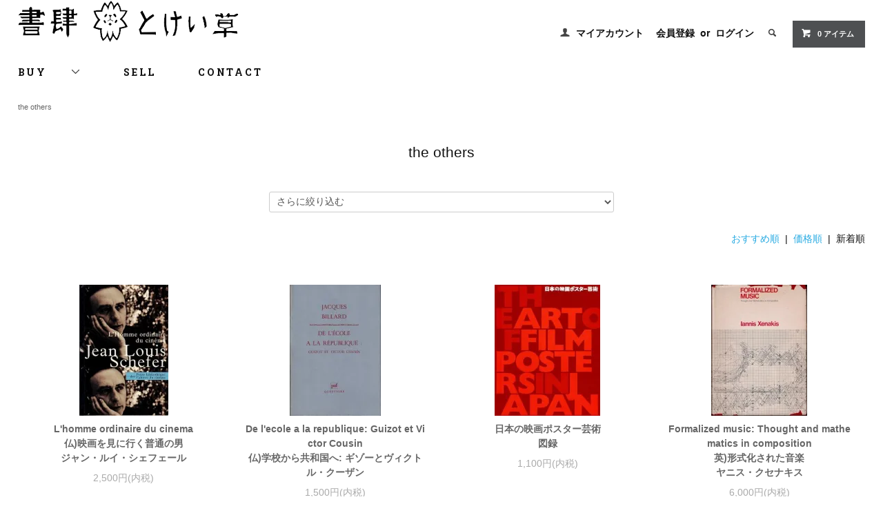

--- FILE ---
content_type: text/html; charset=EUC-JP
request_url: https://syoshi-tokeisou.com/?mode=cate&cbid=2234731&csid=0&sort=n
body_size: 11082
content:
<!DOCTYPE html PUBLIC "-//W3C//DTD XHTML 1.0 Transitional//EN" "http://www.w3.org/TR/xhtml1/DTD/xhtml1-transitional.dtd">
<html xmlns:og="http://ogp.me/ns#" xmlns:fb="http://www.facebook.com/2008/fbml" xmlns:mixi="http://mixi-platform.com/ns#" xmlns="http://www.w3.org/1999/xhtml" xml:lang="ja" lang="ja" dir="ltr">
<head>
<meta http-equiv="content-type" content="text/html; charset=euc-jp" />
<meta http-equiv="X-UA-Compatible" content="IE=edge,chrome=1" />
<title>the others - 古書古本買取販売 書肆 とけい草｜思想・哲学書 美術書 アートブック 写真集 デザイン 建築 文学 etc. ｜東京の古書店・古本屋</title>
<meta name="Keywords" content="the others,古書 買取 東京,書肆 とけい草,時計草,東京,古書,古本,古本買取,古書買取,古書販売,古本販売,古書買取東京,東京の古書店思想・哲学,美術・アート,文学,舞踏・演劇・戯曲,写真,デザイン,建築,絵本,サブカル,漫画,杉並区,西荻,善福寺,練馬区,東京,神奈川,千葉,埼玉,古本屋,古書店,とけいそう,トケイソウ, 現代思想,哲学,美術,思想,哲学書,美術書,アートブック,美術展,展覧会図録,カタログレゾネ,写真集,デザイン書,建築書,文学,詩集,神奈川,埼玉,千葉,都内,関東,無料,出張買取,郵送買取,宅配買取,蔵書整理" />
<meta name="Description" content="" />
<meta name="Author" content="秋山　和毅" />
<meta name="Copyright" content="Copyright 2016‐syoshi-tokeisou&#039;書肆とけい草&#039; . All rights reserved. " />
<meta http-equiv="content-style-type" content="text/css" />
<meta http-equiv="content-script-type" content="text/javascript" />
<link rel="stylesheet" href="https://syoshi-tokeisou.com/css/framework/colormekit.css" type="text/css" />
<link rel="stylesheet" href="https://syoshi-tokeisou.com/css/framework/colormekit-responsive.css" type="text/css" />
<link rel="stylesheet" href="https://img07.shop-pro.jp/PA01376/420/css/2/index.css?cmsp_timestamp=20190206192641" type="text/css" />

<link rel="alternate" type="application/rss+xml" title="rss" href="https://syoshi-tokeisou.com/?mode=rss" />
<link rel="shortcut icon" href="https://img07.shop-pro.jp/PA01376/420/favicon.ico?cmsp_timestamp=20260131215158" />
<script type="text/javascript" src="//ajax.googleapis.com/ajax/libs/jquery/1.11.0/jquery.min.js" ></script>
<meta property="og:title" content="the others - 古書古本買取販売 書肆 とけい草｜思想・哲学書 美術書 アートブック 写真集 デザイン 建築 文学 etc. ｜東京の古書店・古本屋" />
<meta property="og:description" content="" />
<meta property="og:url" content="https://syoshi-tokeisou.com?mode=cate&cbid=2234731&csid=0&sort=n" />
<meta property="og:site_name" content="古書古本買取販売 書肆 とけい草｜思想・哲学書 美術書 アートブック 写真集 デザイン 建築 文学 etc. ｜東京の古書店・古本屋" />
<meta property="og:image" content=""/>
<script>
  (function(i,s,o,g,r,a,m){i['GoogleAnalyticsObject']=r;i[r]=i[r]||function(){
  (i[r].q=i[r].q||[]).push(arguments)},i[r].l=1*new Date();a=s.createElement(o),
  m=s.getElementsByTagName(o)[0];a.async=1;a.src=g;m.parentNode.insertBefore(a,m)
  })(window,document,'script','https://www.google-analytics.com/analytics.js','ga');

  ga('create', 'UA-89158724-1', 'auto');
  ga('send', 'pageview');

</script>
<script>
  var Colorme = {"page":"product_list","shop":{"account_id":"PA01376420","title":"\u53e4\u66f8\u53e4\u672c\u8cb7\u53d6\u8ca9\u58f2 \u66f8\u8086 \u3068\u3051\u3044\u8349\uff5c\u601d\u60f3\u30fb\u54f2\u5b66\u66f8 \u7f8e\u8853\u66f8 \u30a2\u30fc\u30c8\u30d6\u30c3\u30af \u5199\u771f\u96c6 \u30c7\u30b6\u30a4\u30f3 \u5efa\u7bc9 \u6587\u5b66 etc. \uff5c\u6771\u4eac\u306e\u53e4\u66f8\u5e97\u30fb\u53e4\u672c\u5c4b"},"basket":{"total_price":0,"items":[]},"customer":{"id":null}};

  (function() {
    function insertScriptTags() {
      var scriptTagDetails = [];
      var entry = document.getElementsByTagName('script')[0];

      scriptTagDetails.forEach(function(tagDetail) {
        var script = document.createElement('script');

        script.type = 'text/javascript';
        script.src = tagDetail.src;
        script.async = true;

        if( tagDetail.integrity ) {
          script.integrity = tagDetail.integrity;
          script.setAttribute('crossorigin', 'anonymous');
        }

        entry.parentNode.insertBefore(script, entry);
      })
    }

    window.addEventListener('load', insertScriptTags, false);
  })();
</script>
<script async src="https://zen.one/analytics.js"></script>
</head>
<body>
<meta name="colorme-acc-payload" content="?st=1&pt=10028&ut=2234731,0&at=PA01376420&v=20260201114750&re=&cn=cafd37d82c33f90ae4a30a0b3bc1b0f3" width="1" height="1" alt="" /><script>!function(){"use strict";Array.prototype.slice.call(document.getElementsByTagName("script")).filter((function(t){return t.src&&t.src.match(new RegExp("dist/acc-track.js$"))})).forEach((function(t){return document.body.removeChild(t)})),function t(c){var r=arguments.length>1&&void 0!==arguments[1]?arguments[1]:0;if(!(r>=c.length)){var e=document.createElement("script");e.onerror=function(){return t(c,r+1)},e.src="https://"+c[r]+"/dist/acc-track.js?rev=3",document.body.appendChild(e)}}(["acclog001.shop-pro.jp","acclog002.shop-pro.jp"])}();</script><link href="https://fonts.googleapis.com/css?family=Roboto+Slab:400,700" rel="stylesheet" type="text/css">
  <link href="https://img.shop-pro.jp/tmpl_js/78/bxslider/jquery.bxslider.css" rel="stylesheet" type="text/css">
  <script src="https://img.shop-pro.jp/tmpl_js/78/bxslider/jquery.bxslider.min.js"></script>
<script src="https://img.shop-pro.jp/tmpl_js/78/jquery.tile.js"></script>
<script src="https://img.shop-pro.jp/tmpl_js/78/masonry.pkgd.min.js"></script>
<script src="https://img.shop-pro.jp/tmpl_js/78/smoothscroll.js"></script>
<script src="https://img.shop-pro.jp/tmpl_js/78/jquery.ah-placeholder.js"></script>
<script src="https://img.shop-pro.jp/tmpl_js/78/utility_index.js"></script>

<!--[if lte IE 8]>
<div id="wrapper" class="ie8 page--product_list">
<![endif]-->

<div id="wrapper" class="page--product_list">

  <div id="header" class="header__section container">
    <div class="clearfix">
      <h1 class="header__logo header__logo-img">
        <a href="./"><img src="https://img07.shop-pro.jp/PA01376/420/PA01376420.png?cmsp_timestamp=20260131215158" alt="古書古本買取販売 書肆 とけい草｜思想・哲学書 美術書 アートブック 写真集 デザイン 建築 文学 etc. ｜東京の古書店・古本屋" /></a>
      </h1>
      
      <ul class="header-nav hidden-phone">
        
        <li class="header-nav__unit">
          <i class="icon-b icon-user"></i>
          <a href="https://syoshi-tokeisou.com/?mode=myaccount" class="header-nav__txt">マイアカウント</a>
        </li>
                              <li class="header-nav__unit">
                              <a href="https://syoshi-tokeisou.com/customer/signup/new" class="header-nav__txt">会員登録</a>
                &nbsp;or&nbsp;
                            <a href="https://syoshi-tokeisou.com/?mode=login&shop_back_url=https%3A%2F%2Fsyoshi-tokeisou.com%2F" class="header-nav__txt">ログイン</a>
            </li>
                          
        
        <li class="header-nav__unit">
          <i class="icon-b icon-search header__search-switch" data-visible-switch="search-form"></i>
          <form action="https://syoshi-tokeisou.com/" method="GET" class="header__search-form" data-visible-target="search-form">
            <input type="hidden" name="mode" value="srh" /><input type="hidden" name="sort" value="n" />
            <input type="text" name="keyword" placeholder="商品を検索" class="header__search-form__input" data-search-input="search-form__input" />
          </form>
        </li>
        
        
        <li class="header-nav__unit">
          <a href="https://syoshi-tokeisou.com/cart/proxy/basket?shop_id=PA01376420&shop_domain=syoshi-tokeisou.com" class="btn txt--sm header-nav__btn btn-secondary">
            <i class="icon-w icon-cart"></i>0 アイテム
          </a>
        </li>
        
      </ul>
      
      
            
    </div>
    
    <ul class="global-nav-phone visible-phone">
      <li>
        <a href="javascript:TabBlockToggle('global-nav');">
          <i class="icon-lg-b icon-list"></i>
        </a>
      </li>
      <li>
        <a href="javascript:TabBlockToggle('global-nav__search-form');">
          <i class="icon-lg-b icon-search"></i>
        </a>
      </li>
      <li>
        <a href="javascript:TabBlockToggle('global-nav__user-nav');">
          <i class="icon-lg-b icon-user"></i>
        </a>
      </li>
      <li>
        <a href="https://syoshi-tokeisou.com/cart/proxy/basket?shop_id=PA01376420&shop_domain=syoshi-tokeisou.com">
          <i class="icon-lg-b icon-cart"></i>
        </a>
      </li>
    </ul>
    
    <div>
      <ul class="global-nav clearfix global-nav__pulldown-nav" data-visible-target="global-nav" data-block="tab-content">
        <li class="global-nav__unit global-nav__pulldown">
          <a href="javascript:PulldownToggle('global-nav__product-nav');" class="global-nav__unit__txt">
            BUY　　<i class="icon-b icon-chevron_thin_down hidden-phone"></i>
          </a>
          
          <div class="visible-phone">
            <ul class="header__pulldown-nav__list">
              
                              <li>
                  <a href="https://syoshi-tokeisou.com/?mode=cate&cbid=2228484&csid=0&sort=n">
                    思想・哲学
                  </a>
                </li>
                              <li>
                  <a href="https://syoshi-tokeisou.com/?mode=cate&cbid=2228595&csid=0&sort=n">
                    美術・アート
                  </a>
                </li>
                              <li>
                  <a href="https://syoshi-tokeisou.com/?mode=cate&cbid=2228597&csid=0&sort=n">
                    文学・文芸
                  </a>
                </li>
                              <li>
                  <a href="https://syoshi-tokeisou.com/?mode=cate&cbid=2234731&csid=0&sort=n">
                    the others
                  </a>
                </li>
                              <li>
                  <a href="https://syoshi-tokeisou.com/?mode=cate&cbid=2240434&csid=0&sort=n">
                    Low price
                  </a>
                </li>
                            
              
                              <li>
                  <a href="https://syoshi-tokeisou.com/?mode=grp&gid=3153969&sort=n">
                    2026年2月の新入荷
                  </a>
                </li>
                              <li>
                  <a href="https://syoshi-tokeisou.com/?mode=grp&gid=3147476&sort=n">
                    2026年1月の新入荷
                  </a>
                </li>
                              <li>
                  <a href="https://syoshi-tokeisou.com/?mode=grp&gid=1973060&sort=n">
                    美術展・展覧会図録
                  </a>
                </li>
                              <li>
                  <a href="https://syoshi-tokeisou.com/?mode=grp&gid=2466799&sort=n">
                    ロシア・アヴァンギャルド
                  </a>
                </li>
                              <li>
                  <a href="https://syoshi-tokeisou.com/?mode=grp&gid=1635312&sort=n">
                    ダダ／シュルレアリスム
                  </a>
                </li>
                              <li>
                  <a href="https://syoshi-tokeisou.com/?mode=grp&gid=1594632&sort=n">
                    舞踏・Butoh
                  </a>
                </li>
                              <li>
                  <a href="https://syoshi-tokeisou.com/?mode=grp&gid=2354926&sort=n">
                    Bruce Weber ブルース・ウェーバー
                  </a>
                </li>
                              <li>
                  <a href="https://syoshi-tokeisou.com/?mode=grp&gid=2329873&sort=n">
                    日本の現代アート
                  </a>
                </li>
                              <li>
                  <a href="https://syoshi-tokeisou.com/?mode=grp&gid=2395966&sort=n">
                    演劇・戯曲
                  </a>
                </li>
                              <li>
                  <a href="https://syoshi-tokeisou.com/?mode=grp&gid=2239812&sort=n">
                    全集・セット
                  </a>
                </li>
                              <li>
                  <a href="https://syoshi-tokeisou.com/?mode=grp&gid=2995505&sort=n">
                    プレイヤード叢書
                  </a>
                </li>
                              <li>
                  <a href="https://syoshi-tokeisou.com/?mode=grp&gid=2273687&sort=n">
                    洋書・原書
                  </a>
                </li>
                          </ul>
          </div>
          
        </li>
        <li class="global-nav__unit">
					<a href="http://syoshi-tokeisou.com/?mode=f1" class="global-nav__unit__txt"> 　　SELL　　</a>
        </li>
                <li class="global-nav__unit">
          <a href="https://syoshi-tokeisou.shop-pro.jp/customer/inquiries/new" class="global-nav__unit__txt">CONTACT</a>
        </li>
      </ul>
      <div class="global-nav__pulldown-nav" data-visible-target="global-nav__search-form" data-block="tab-content">
        <form action="https://syoshi-tokeisou.com/" method="GET" class="header__search-form--phone">
          <input type="hidden" name="mode" value="srh" /><input type="hidden" name="sort" value="n" />
          <input type="text" name="keyword" placeholder="商品を検索" />
          <button class="btn">検索</button>
        </form>
      </div>
      <div class="global-nav__pulldown-nav" data-visible-target="global-nav__user-nav" data-block="tab-content">
        <ul class="header__pulldown-nav__list">
          <li><a href="https://syoshi-tokeisou.com/?mode=myaccount">マイアカウント</a></li>
                                                    <li><a href="https://syoshi-tokeisou.com/customer/signup/new">会員登録</a></li>
                            <li><a href="https://syoshi-tokeisou.com/?mode=login&shop_back_url=https%3A%2F%2Fsyoshi-tokeisou.com%2F">ログイン</a></li>
                              </ul>
      </div>
    </div>
    <div class="global-nav__pulldown-nav row hidden-phone" data-visible-target="global-nav__product-nav" data-block="tab-content">
      
                                                        <ul class="row header__pulldown-nav__list col col-sm-12">
                    <li>
              <a href="https://syoshi-tokeisou.com/?mode=cate&cbid=2228484&csid=0&sort=n">
                思想・哲学
              </a>
            </li>
                                          <li>
              <a href="https://syoshi-tokeisou.com/?mode=cate&cbid=2228595&csid=0&sort=n">
                美術・アート
              </a>
            </li>
                                          <li>
              <a href="https://syoshi-tokeisou.com/?mode=cate&cbid=2228597&csid=0&sort=n">
                文学・文芸
              </a>
            </li>
                                          <li>
              <a href="https://syoshi-tokeisou.com/?mode=cate&cbid=2234731&csid=0&sort=n">
                the others
              </a>
            </li>
                                          <li>
              <a href="https://syoshi-tokeisou.com/?mode=cate&cbid=2240434&csid=0&sort=n">
                Low price
              </a>
            </li>
                          </ul>
                    
      
                                    
                    <ul class="row header__pulldown-nav__list col col-sm-12">
                    <li>
              <a href="https://syoshi-tokeisou.com/?mode=grp&gid=3153969&sort=n">
                2026年2月の新入荷
              </a>
            </li>
                                          <li>
              <a href="https://syoshi-tokeisou.com/?mode=grp&gid=3147476&sort=n">
                2026年1月の新入荷
              </a>
            </li>
                                          <li>
              <a href="https://syoshi-tokeisou.com/?mode=grp&gid=1973060&sort=n">
                美術展・展覧会図録
              </a>
            </li>
                                          <li>
              <a href="https://syoshi-tokeisou.com/?mode=grp&gid=2466799&sort=n">
                ロシア・アヴァンギャルド
              </a>
            </li>
                                          <li>
              <a href="https://syoshi-tokeisou.com/?mode=grp&gid=1635312&sort=n">
                ダダ／シュルレアリスム
              </a>
            </li>
                                          <li>
              <a href="https://syoshi-tokeisou.com/?mode=grp&gid=1594632&sort=n">
                舞踏・Butoh
              </a>
            </li>
                  </ul>
          <ul class="row header__pulldown-nav__list col col-sm-12">
                                          <li>
              <a href="https://syoshi-tokeisou.com/?mode=grp&gid=2354926&sort=n">
                Bruce Weber ブルース・ウェーバー
              </a>
            </li>
                                          <li>
              <a href="https://syoshi-tokeisou.com/?mode=grp&gid=2329873&sort=n">
                日本の現代アート
              </a>
            </li>
                                          <li>
              <a href="https://syoshi-tokeisou.com/?mode=grp&gid=2395966&sort=n">
                演劇・戯曲
              </a>
            </li>
                                          <li>
              <a href="https://syoshi-tokeisou.com/?mode=grp&gid=2239812&sort=n">
                全集・セット
              </a>
            </li>
                                          <li>
              <a href="https://syoshi-tokeisou.com/?mode=grp&gid=2995505&sort=n">
                プレイヤード叢書
              </a>
            </li>
                                          <li>
              <a href="https://syoshi-tokeisou.com/?mode=grp&gid=2273687&sort=n">
                洋書・原書
              </a>
            </li>
                          </ul>
                    
    </div>
  </div>
      <div class="container">
  
  <div class="topicpath-nav">
    <ul>
                        <li><a href="?mode=cate&cbid=2234731&csid=0&sort=n">the others</a></li>
                          </ul>
  </div>
  

  <h2 class="section__title-h2">
          the others
      </h2>

  
    

  
    

  
    

  
      <select class="select--sub-layer" data-select="sub-layer">
      <option value="">さらに絞り込む</option>
              <option value="?mode=cate&cbid=2234731&csid=1&sort=n">映画</option>
              <option value="?mode=cate&cbid=2234731&csid=2&sort=n">音楽</option>
              <option value="?mode=cate&cbid=2234731&csid=13&sort=n">演劇・戯曲</option>
              <option value="?mode=cate&cbid=2234731&csid=3&sort=n">サブカル・カルチャー・芸能</option>
              <option value="?mode=cate&cbid=2234731&csid=6&sort=n">仏教・神道・儒教・ヒンドゥー教・易学</option>
              <option value="?mode=cate&cbid=2234731&csid=11&sort=n">民俗学・人類学・考古学</option>
              <option value="?mode=cate&cbid=2234731&csid=10&sort=n">歴史学・西洋史・世界史・日本史・戦史・戦後史</option>
              <option value="?mode=cate&cbid=2234731&csid=7&sort=n">政治学・経済学・法律学・社会科学</option>
              <option value="?mode=cate&cbid=2234731&csid=4&sort=n">自然科学・理工書・山岳・自然・植物</option>
              <option value="?mode=cate&cbid=2234731&csid=8&sort=n">医療・医学書・看護学・教育学</option>
              <option value="?mode=cate&cbid=2234731&csid=5&sort=n">いろんな人のいろんな人生</option>
              <option value="?mode=cate&cbid=2234731&csid=12&sort=n">茶道・華道・料理本・お酒の本</option>
              <option value="?mode=cate&cbid=2234731&csid=9&sort=n">鉄道</option>
                </select>
    

      
    <p class="product-list__sort">
              <a href="?mode=cate&cbid=2234731&csid=0">おすすめ順</a>      &nbsp;|&nbsp;
              <a href="?mode=cate&cbid=2234731&csid=0&sort=p">価格順</a>      &nbsp;|&nbsp;
      新着順
          </p>
    
    
    <ul class="row product-list section__block">
              <li class="col col-lg-3 col-sm-4 col-xs-12 product-list__unit">
          <div class="product-list__unit__inner">
            <a href="?pid=190290366">
                              <img src="https://img07.shop-pro.jp/PA01376/420/product/190290366_th.jpg?cmsp_timestamp=20260126151004" alt="L'homme ordinaire du cinema <br>仏)映画を見に行く普通の男 <br>ジャン・ルイ・シェフェール" class="product-list__photo" />
                          </a>
            <a href="?pid=190290366" class="product-list__name product-list__text">
              L'homme ordinaire du cinema <br>仏)映画を見に行く普通の男 <br>ジャン・ルイ・シェフェール
            </a>
                        <p>
                                              <span class="product-list__price product-list__text">
                  2,500円(内税)
                </span>
                                          </p>
          </div>
        </li>
              <li class="col col-lg-3 col-sm-4 col-xs-12 product-list__unit">
          <div class="product-list__unit__inner">
            <a href="?pid=190290358">
                              <img src="https://img07.shop-pro.jp/PA01376/420/product/190290358_th.jpg?cmsp_timestamp=20260126150550" alt="De l'ecole a la republique: Guizot et Victor Cousin <br>仏)学校から共和国へ: ギゾーとヴィクトル・クーザン" class="product-list__photo" />
                          </a>
            <a href="?pid=190290358" class="product-list__name product-list__text">
              De l'ecole a la republique: Guizot et Victor Cousin <br>仏)学校から共和国へ: ギゾーとヴィクトル・クーザン
            </a>
                        <p>
                                              <span class="product-list__price product-list__text">
                  1,500円(内税)
                </span>
                                          </p>
          </div>
        </li>
              <li class="col col-lg-3 col-sm-4 col-xs-12 product-list__unit">
          <div class="product-list__unit__inner">
            <a href="?pid=190064525">
                              <img src="https://img07.shop-pro.jp/PA01376/420/product/190064525_th.jpg?cmsp_timestamp=20260109225155" alt="日本の映画ポスター芸術 <br>図録" class="product-list__photo" />
                          </a>
            <a href="?pid=190064525" class="product-list__name product-list__text">
              日本の映画ポスター芸術 <br>図録
            </a>
                        <p>
                                              <span class="product-list__price product-list__text">
                  1,100円(内税)
                </span>
                                          </p>
          </div>
        </li>
              <li class="col col-lg-3 col-sm-4 col-xs-12 product-list__unit">
          <div class="product-list__unit__inner">
            <a href="?pid=189798658">
                              <img src="https://img07.shop-pro.jp/PA01376/420/product/189798658_th.jpg?cmsp_timestamp=20251213213901" alt="Formalized music: Thought and mathematics in composition <br>英)形式化された音楽 <br>ヤニス・クセナキス" class="product-list__photo" />
                          </a>
            <a href="?pid=189798658" class="product-list__name product-list__text">
              Formalized music: Thought and mathematics in composition <br>英)形式化された音楽 <br>ヤニス・クセナキス
            </a>
                        <p>
                                              <span class="product-list__price product-list__text">
                  6,000円(内税)
                </span>
                                          </p>
          </div>
        </li>
              <li class="col col-lg-3 col-sm-4 col-xs-12 product-list__unit">
          <div class="product-list__unit__inner">
            <a href="?pid=189798657">
                              <img src="https://img07.shop-pro.jp/PA01376/420/product/189798657_th.jpg?cmsp_timestamp=20251213213931" alt="The Skin of the Film: Intercultural Cinema, Embodiment, and the Senses <br>英)映画の皮膚 <br>ローラ・U・マークス" class="product-list__photo" />
                          </a>
            <a href="?pid=189798657" class="product-list__name product-list__text">
              The Skin of the Film: Intercultural Cinema, Embodiment, and the Senses <br>英)映画の皮膚 <br>ローラ・U・マークス
            </a>
                        <p>
                                              <span class="product-list__price product-list__text">
                  2,000円(内税)
                </span>
                                          </p>
          </div>
        </li>
              <li class="col col-lg-3 col-sm-4 col-xs-12 product-list__unit">
          <div class="product-list__unit__inner">
            <a href="?pid=189366463">
                              <img src="https://img07.shop-pro.jp/PA01376/420/product/189366463_th.jpg?cmsp_timestamp=20251114130627" alt="遊 1006号 1979-4 観音力+少年 <br>objet magazine yu No.1006" class="product-list__photo" />
                          </a>
            <a href="?pid=189366463" class="product-list__name product-list__text">
              遊 1006号 1979-4 観音力+少年 <br>objet magazine yu No.1006
            </a>
                        <p>
                              <span class="product-list__soldout product-list__text">
                  SOLD OUT
                </span>
                          </p>
          </div>
        </li>
              <li class="col col-lg-3 col-sm-4 col-xs-12 product-list__unit">
          <div class="product-list__unit__inner">
            <a href="?pid=189366462">
                              <img src="https://img07.shop-pro.jp/PA01376/420/product/189366462_th.jpg?cmsp_timestamp=20251114130648" alt="遊 1012号 1980-4 化学幻想・神道 <br>objet magazine yu No.1012" class="product-list__photo" />
                          </a>
            <a href="?pid=189366462" class="product-list__name product-list__text">
              遊 1012号 1980-4 化学幻想・神道 <br>objet magazine yu No.1012
            </a>
                        <p>
                                              <span class="product-list__price product-list__text">
                  3,600円(内税)
                </span>
                                          </p>
          </div>
        </li>
              <li class="col col-lg-3 col-sm-4 col-xs-12 product-list__unit">
          <div class="product-list__unit__inner">
            <a href="?pid=189366461">
                              <img src="https://img07.shop-pro.jp/PA01376/420/product/189366461_th.jpg?cmsp_timestamp=20251114130710" alt="遊 1013号 1980-6 恋・存在学 <br>objet magazine yu No.1013" class="product-list__photo" />
                          </a>
            <a href="?pid=189366461" class="product-list__name product-list__text">
              遊 1013号 1980-6 恋・存在学 <br>objet magazine yu No.1013
            </a>
                        <p>
                              <span class="product-list__soldout product-list__text">
                  SOLD OUT
                </span>
                          </p>
          </div>
        </li>
              <li class="col col-lg-3 col-sm-4 col-xs-12 product-list__unit">
          <div class="product-list__unit__inner">
            <a href="?pid=189366460">
                              <img src="https://img07.shop-pro.jp/PA01376/420/product/189366460_th.jpg?cmsp_timestamp=20251114130746" alt="遊 1014号 1980年11月 特集：舞う / 論理はファッションだ <br>objet magazine yu No.1014" class="product-list__photo" />
                          </a>
            <a href="?pid=189366460" class="product-list__name product-list__text">
              遊 1014号 1980年11月 特集：舞う / 論理はファッションだ <br>objet magazine yu No.1014
            </a>
                        <p>
                              <span class="product-list__soldout product-list__text">
                  SOLD OUT
                </span>
                          </p>
          </div>
        </li>
              <li class="col col-lg-3 col-sm-4 col-xs-12 product-list__unit">
          <div class="product-list__unit__inner">
            <a href="?pid=189366459">
                              <img src="https://img07.shop-pro.jp/PA01376/420/product/189366459_th.jpg?cmsp_timestamp=20251114130844" alt="遊 1015号 1980年12月 特集：語る / 存在はアクチュアルだ <br>objet magazine yu No.1015" class="product-list__photo" />
                          </a>
            <a href="?pid=189366459" class="product-list__name product-list__text">
              遊 1015号 1980年12月 特集：語る / 存在はアクチュアルだ <br>objet magazine yu No.1015
            </a>
                        <p>
                                              <span class="product-list__price product-list__text">
                  2,500円(内税)
                </span>
                                          </p>
          </div>
        </li>
              <li class="col col-lg-3 col-sm-4 col-xs-12 product-list__unit">
          <div class="product-list__unit__inner">
            <a href="?pid=189366458">
                              <img src="https://img07.shop-pro.jp/PA01376/420/product/189366458_th.jpg?cmsp_timestamp=20251114130920" alt="遊 1025号 1981年10月 特集：食べる / 大学から遊学へ <br>objet magazine yu No.1025" class="product-list__photo" />
                          </a>
            <a href="?pid=189366458" class="product-list__name product-list__text">
              遊 1025号 1981年10月 特集：食べる / 大学から遊学へ <br>objet magazine yu No.1025
            </a>
                        <p>
                                              <span class="product-list__price product-list__text">
                  3,300円(内税)
                </span>
                                          </p>
          </div>
        </li>
              <li class="col col-lg-3 col-sm-4 col-xs-12 product-list__unit">
          <div class="product-list__unit__inner">
            <a href="?pid=189366457">
                              <img src="https://img07.shop-pro.jp/PA01376/420/product/189366457_th.jpg?cmsp_timestamp=20251114130955" alt="遊 1027号 1981年12月 特集：流行る / 大学から遊学へ <br>objet magazine yu No.1027" class="product-list__photo" />
                          </a>
            <a href="?pid=189366457" class="product-list__name product-list__text">
              遊 1027号 1981年12月 特集：流行る / 大学から遊学へ <br>objet magazine yu No.1027
            </a>
                        <p>
                                              <span class="product-list__price product-list__text">
                  2,300円(内税)
                </span>
                                          </p>
          </div>
        </li>
              <li class="col col-lg-3 col-sm-4 col-xs-12 product-list__unit">
          <div class="product-list__unit__inner">
            <a href="?pid=189366456">
                              <img src="https://img07.shop-pro.jp/PA01376/420/product/189366456_th.jpg?cmsp_timestamp=20251114131017" alt="遊 1030~1号 1982年3.4月合併号 特集：仏教する / 1982年ブッダ・ロード <br>objet magazine yu No.1030~1" class="product-list__photo" />
                          </a>
            <a href="?pid=189366456" class="product-list__name product-list__text">
              遊 1030~1号 1982年3.4月合併号 特集：仏教する / 1982年ブッダ・ロード <br>objet magazine yu No.1030~1
            </a>
                        <p>
                                              <span class="product-list__price product-list__text">
                  2,300円(内税)
                </span>
                                          </p>
          </div>
        </li>
              <li class="col col-lg-3 col-sm-4 col-xs-12 product-list__unit">
          <div class="product-list__unit__inner">
            <a href="?pid=189366455">
                              <img src="https://img07.shop-pro.jp/PA01376/420/product/189366455_th.jpg?cmsp_timestamp=20251114131040" alt="遊 1032号 1982年5月 特集：感覚する / やって来たニュー・バロック <br>objet magazine yu No.1032" class="product-list__photo" />
                          </a>
            <a href="?pid=189366455" class="product-list__name product-list__text">
              遊 1032号 1982年5月 特集：感覚する / やって来たニュー・バロック <br>objet magazine yu No.1032
            </a>
                        <p>
                                              <span class="product-list__price product-list__text">
                  1,200円(内税)
                </span>
                                          </p>
          </div>
        </li>
              <li class="col col-lg-3 col-sm-4 col-xs-12 product-list__unit">
          <div class="product-list__unit__inner">
            <a href="?pid=189366454">
                              <img src="https://img07.shop-pro.jp/PA01376/420/product/189366454_th.jpg?cmsp_timestamp=20251114131059" alt="遊 1033号 1982年6月 特集：古代する / 鬼が来て鬼が遊ぶ <br>objet magazine yu No.1033" class="product-list__photo" />
                          </a>
            <a href="?pid=189366454" class="product-list__name product-list__text">
              遊 1033号 1982年6月 特集：古代する / 鬼が来て鬼が遊ぶ <br>objet magazine yu No.1033
            </a>
                        <p>
                                              <span class="product-list__price product-list__text">
                  1,500円(内税)
                </span>
                                          </p>
          </div>
        </li>
              <li class="col col-lg-3 col-sm-4 col-xs-12 product-list__unit">
          <div class="product-list__unit__inner">
            <a href="?pid=189366453">
                              <img src="https://img07.shop-pro.jp/PA01376/420/product/189366453_th.jpg?cmsp_timestamp=20251114131313" alt="遊 1034号 1982年7月 特集：動物する / 人間は失敗作である <br>objet magazine yu No.1034" class="product-list__photo" />
                          </a>
            <a href="?pid=189366453" class="product-list__name product-list__text">
              遊 1034号 1982年7月 特集：動物する / 人間は失敗作である <br>objet magazine yu No.1034
            </a>
                        <p>
                              <span class="product-list__soldout product-list__text">
                  SOLD OUT
                </span>
                          </p>
          </div>
        </li>
              <li class="col col-lg-3 col-sm-4 col-xs-12 product-list__unit">
          <div class="product-list__unit__inner">
            <a href="?pid=189366452">
                              <img src="https://img07.shop-pro.jp/PA01376/420/product/189366452_th.jpg?cmsp_timestamp=20251114131349" alt="遊 1036号 1982年9月特大号 特集：日本する 吉本隆明vs松岡正剛 <br>objet magazine yu No.1036" class="product-list__photo" />
                          </a>
            <a href="?pid=189366452" class="product-list__name product-list__text">
              遊 1036号 1982年9月特大号 特集：日本する 吉本隆明vs松岡正剛 <br>objet magazine yu No.1036
            </a>
                        <p>
                              <span class="product-list__soldout product-list__text">
                  SOLD OUT
                </span>
                          </p>
          </div>
        </li>
              <li class="col col-lg-3 col-sm-4 col-xs-12 product-list__unit">
          <div class="product-list__unit__inner">
            <a href="?pid=189366451">
                              <img src="https://img07.shop-pro.jp/PA01376/420/product/189366451_th.jpg?cmsp_timestamp=20251114131415" alt="遊 1981年秋の臨時増刊号 特集：ジャパネスク <br>objet magazine yu japanesque 1981" class="product-list__photo" />
                          </a>
            <a href="?pid=189366451" class="product-list__name product-list__text">
              遊 1981年秋の臨時増刊号 特集：ジャパネスク <br>objet magazine yu japanesque 1981
            </a>
                        <p>
                              <span class="product-list__soldout product-list__text">
                  SOLD OUT
                </span>
                          </p>
          </div>
        </li>
              <li class="col col-lg-3 col-sm-4 col-xs-12 product-list__unit">
          <div class="product-list__unit__inner">
            <a href="?pid=189366450">
                              <img src="https://img07.shop-pro.jp/PA01376/420/product/189366450_th.jpg?cmsp_timestamp=20251114131443" alt="GS たのしい知識 La gaya scienza Vol.6 <br>特集：トランス・アメリカ トランス・アトランティック" class="product-list__photo" />
                          </a>
            <a href="?pid=189366450" class="product-list__name product-list__text">
              GS たのしい知識 La gaya scienza Vol.6 <br>特集：トランス・アメリカ トランス・アトランティック
            </a>
                        <p>
                              <span class="product-list__soldout product-list__text">
                  SOLD OUT
                </span>
                          </p>
          </div>
        </li>
              <li class="col col-lg-3 col-sm-4 col-xs-12 product-list__unit">
          <div class="product-list__unit__inner">
            <a href="?pid=189329159">
                              <img src="https://img07.shop-pro.jp/PA01376/420/product/189329159_th.jpg?cmsp_timestamp=20251111225937" alt="演劇理論誌 地下演劇 第12号 特集:身体言語 演劇的肉体 <br>※少線引有" class="product-list__photo" />
                          </a>
            <a href="?pid=189329159" class="product-list__name product-list__text">
              演劇理論誌 地下演劇 第12号 特集:身体言語 演劇的肉体 <br>※少線引有
            </a>
                        <p>
                                              <span class="product-list__price product-list__text">
                  5,000円(内税)
                </span>
                                          </p>
          </div>
        </li>
              <li class="col col-lg-3 col-sm-4 col-xs-12 product-list__unit">
          <div class="product-list__unit__inner">
            <a href="?pid=189329158">
                              <img src="https://img07.shop-pro.jp/PA01376/420/product/189329158_th.jpg?cmsp_timestamp=20251111225844" alt="演劇理論誌 地下演劇 第8号 特集:密室劇" class="product-list__photo" />
                          </a>
            <a href="?pid=189329158" class="product-list__name product-list__text">
              演劇理論誌 地下演劇 第8号 特集:密室劇
            </a>
                        <p>
                                              <span class="product-list__price product-list__text">
                  4,000円(内税)
                </span>
                                          </p>
          </div>
        </li>
              <li class="col col-lg-3 col-sm-4 col-xs-12 product-list__unit">
          <div class="product-list__unit__inner">
            <a href="?pid=189329157">
                              <img src="https://img07.shop-pro.jp/PA01376/420/product/189329157_th.jpg?cmsp_timestamp=20251111225735" alt="演劇理論誌 地下演劇 第5号 特集:市街劇" class="product-list__photo" />
                          </a>
            <a href="?pid=189329157" class="product-list__name product-list__text">
              演劇理論誌 地下演劇 第5号 特集:市街劇
            </a>
                        <p>
                              <span class="product-list__soldout product-list__text">
                  SOLD OUT
                </span>
                          </p>
          </div>
        </li>
              <li class="col col-lg-3 col-sm-4 col-xs-12 product-list__unit">
          <div class="product-list__unit__inner">
            <a href="?pid=189329156">
                              <img src="https://img07.shop-pro.jp/PA01376/420/product/189329156_th.jpg?cmsp_timestamp=20251111225617" alt="白虎社的世界 第貳輯" class="product-list__photo" />
                          </a>
            <a href="?pid=189329156" class="product-list__name product-list__text">
              白虎社的世界 第貳輯
            </a>
                        <p>
                                              <span class="product-list__price product-list__text">
                  1,500円(内税)
                </span>
                                          </p>
          </div>
        </li>
              <li class="col col-lg-3 col-sm-4 col-xs-12 product-list__unit">
          <div class="product-list__unit__inner">
            <a href="?pid=189329153">
                              <img src="https://img07.shop-pro.jp/PA01376/420/product/189329153_th.jpg?cmsp_timestamp=20251111225354" alt="臓器交換序説 寺山修司演劇論集 <br>《ブリタニカ叢書》" class="product-list__photo" />
                          </a>
            <a href="?pid=189329153" class="product-list__name product-list__text">
              臓器交換序説 寺山修司演劇論集 <br>《ブリタニカ叢書》
            </a>
                        <p>
                                              <span class="product-list__price product-list__text">
                  1,500円(内税)
                </span>
                                          </p>
          </div>
        </li>
              <li class="col col-lg-3 col-sm-4 col-xs-12 product-list__unit">
          <div class="product-list__unit__inner">
            <a href="?pid=189217125">
                              <img src="https://img07.shop-pro.jp/PA01376/420/product/189217125_th.jpg?cmsp_timestamp=20251103164005" alt="言語ゲームとしての音楽: ヴィトゲンシュタインから音楽美学へ <br>矢向正人" class="product-list__photo" />
                          </a>
            <a href="?pid=189217125" class="product-list__name product-list__text">
              言語ゲームとしての音楽: ヴィトゲンシュタインから音楽美学へ <br>矢向正人
            </a>
                        <p>
                                              <span class="product-list__price product-list__text">
                  2,400円(内税)
                </span>
                                          </p>
          </div>
        </li>
              <li class="col col-lg-3 col-sm-4 col-xs-12 product-list__unit">
          <div class="product-list__unit__inner">
            <a href="?pid=189217124">
                              <img src="https://img07.shop-pro.jp/PA01376/420/product/189217124_th.jpg?cmsp_timestamp=20251103164052" alt="いつでも、どこでも、だれとでも: ラジオ体操75年の歩み" class="product-list__photo" />
                          </a>
            <a href="?pid=189217124" class="product-list__name product-list__text">
              いつでも、どこでも、だれとでも: ラジオ体操75年の歩み
            </a>
                        <p>
                                              <span class="product-list__price product-list__text">
                  4,000円(内税)
                </span>
                                          </p>
          </div>
        </li>
              <li class="col col-lg-3 col-sm-4 col-xs-12 product-list__unit">
          <div class="product-list__unit__inner">
            <a href="?pid=189138495">
                              <img src="https://img07.shop-pro.jp/PA01376/420/product/189138495_th.jpg?cmsp_timestamp=20251028142848" alt="バガボンド画集「墨」「water」 <br>収納BOX入 2冊セット" class="product-list__photo" />
                          </a>
            <a href="?pid=189138495" class="product-list__name product-list__text">
              バガボンド画集「墨」「water」 <br>収納BOX入 2冊セット
            </a>
                        <p>
                                              <span class="product-list__price product-list__text">
                  15,000円(内税)
                </span>
                                          </p>
          </div>
        </li>
              <li class="col col-lg-3 col-sm-4 col-xs-12 product-list__unit">
          <div class="product-list__unit__inner">
            <a href="?pid=189138494">
                              <img src="https://img07.shop-pro.jp/PA01376/420/product/189138494_th.jpg?cmsp_timestamp=20251028142649" alt="MEAD GUNDAM [復刻版]" class="product-list__photo" />
                          </a>
            <a href="?pid=189138494" class="product-list__name product-list__text">
              MEAD GUNDAM [復刻版]
            </a>
                        <p>
                              <span class="product-list__soldout product-list__text">
                  SOLD OUT
                </span>
                          </p>
          </div>
        </li>
          </ul>
    
    
    <div class="pagenation">
      <ul class="pagenation__list">
        <li class="pagenation__unit">
                      <span>&lt;</span>
                  </li>
                  <li class="pagenation__unit">
                                      <span>1</span>
                                  </li>
                  <li class="pagenation__unit">
                                      <a href="?mode=cate&cbid=2234731&csid=0&sort=n&page=2">2</a>
                                  </li>
                  <li class="pagenation__unit">
                                      <a href="?mode=cate&cbid=2234731&csid=0&sort=n&page=3">3</a>
                                  </li>
                  <li class="pagenation__unit">
                                      <a href="?mode=cate&cbid=2234731&csid=0&sort=n&page=4">4</a>
                                  </li>
                  <li class="pagenation__unit">
                                      <a href="?mode=cate&cbid=2234731&csid=0&sort=n&page=5">5</a>
                                  </li>
                  <li class="pagenation__unit">
                                      <a href="?mode=cate&cbid=2234731&csid=0&sort=n&page=6">6</a>
                                  </li>
                  <li class="pagenation__unit">
                                      <a href="?mode=cate&cbid=2234731&csid=0&sort=n&page=7">7</a>
                                  </li>
                  <li class="pagenation__unit">
                                      <a href="?mode=cate&cbid=2234731&csid=0&sort=n&page=8">8</a>
                                  </li>
                  <li class="pagenation__unit">
                                      <a href="?mode=cate&cbid=2234731&csid=0&sort=n&page=9">9</a>
                                    </li>
            <li class="pagenation__unit">
              <span>...</span>
            </li>
            <li class="pagenation__unit">
              <a href="?mode=cate&cbid=2234731&csid=0&sort=n&page=61">61</a>
                      </li>
                <li class="pagenation__unit">
                      <a href="?mode=cate&cbid=2234731&csid=0&sort=n&page=2">&gt;</a>
                  </li>
      </ul>
      <p class="pagenation__info">
        1703商品中&nbsp;1～28商品
      </p>
    </div>
    
  
  
      <div class="product-list__freespace clearfix section__block"><center><a href="http://syoshi-tokeisou.com/?mode=cate&cbid=2234731&csid=1&sort=n"><img src="https://img21.shop-pro.jp/PA01376/420/etc/04%B1%C7%B2%E8png.png?cmsp_timestamp=20190124220912" alt=""></a><a href="http://syoshi-tokeisou.com/?mode=cate&cbid=2234731&csid=2&sort=n"><img src="https://img21.shop-pro.jp/PA01376/420/etc/04%B2%BB%B3%DApng.png?cmsp_timestamp=20190124220941" alt=""></a><a href="http://syoshi-tokeisou.com/?mode=cate&cbid=2234731&csid=3&sort=n"><img src="https://img21.shop-pro.jp/PA01376/420/etc/04%A5%B5%A5%D6%A5%AB%A5%EB%A1%A6%B7%DD%C7%BDpng.png?cmsp_timestamp=20190124221012" alt=""></a><a href="http://syoshi-tokeisou.com/?mode=cate&cbid=2234731&csid=5&sort=n"><img src="https://img21.shop-pro.jp/PA01376/420/etc/04%A4%A4%A4%ED%A4%F3%A4%CA%BF%CD%A4%CE%A4%A4%A4%ED%A4%F3%A4%CA%BF%CD%C0%B8png.png?cmsp_timestamp=20190124221046" alt=""></a><a href="http://syoshi-tokeisou.com/?mode=cate&cbid=2234731&csid=4&sort=n"><img src="https://img21.shop-pro.jp/PA01376/420/etc/04%BC%AB%C1%B3%B2%CA%B3%D8%A1%A6%CD%FD%B9%A9png.png?cmsp_timestamp=20190124221123" alt=""></a><a href="http://syoshi-tokeisou.com/?mode=cate&cbid=2234731&csid=6&sort=n"><img src="https://img21.shop-pro.jp/PA01376/420/etc/04%CA%A9%B6%B5%A1%A6png.png?cmsp_timestamp=20190124221155" alt=""></a><a href="http://syoshi-tokeisou.com/?mode=cate&cbid=2234731&csid=11&sort=n"><img src="https://img21.shop-pro.jp/PA01376/420/etc/04%CC%B1%C2%B2png.png?cmsp_timestamp=20190124221238" alt=""></a><a href="http://syoshi-tokeisou.com/?mode=cate&cbid=2234731&csid=10&sort=n"><img src="https://img21.shop-pro.jp/PA01376/420/etc/04%C0%BE%CD%CE%BB%CBpng.png?cmsp_timestamp=20190124221310" alt=""></a></center>
<br><br>
<div align="center"><a href="http://syoshi-tokeisou.com/?mode=f1"><img src="https://img21.shop-pro.jp/PA01376/420/etc/%A3%B5%B8%C5%BD%F1%C7%E3%BC%E8.jpg?cmsp_timestamp=20170414183150" alt=""></a></div></div>
    

  
    

  
    

</div>

<script src="https://img.shop-pro.jp/tmpl_js/78/utility_product_list.js"></script>        
    <div class="carousel-slide container section__block">
      <h2 class="section__title-h2">最近チェックした商品</h2>
              <p class="txt--not-applicable">最近チェックした商品はまだありません。</p>
          </div>
    
    <div id="footer" class="footer__section">
                            <div class="footer__guide">
        <div class="row container">
          <div class="guide__col col col-md-12 col-lg-6">
            <h2 class="guide__h2">配送・送料について</h2>
            <div data-masonry="guide">
                              <div class="guide__unit col col-md-6 col-sm-12 col-lg-6">
                  <h3 class="guide__h3 h3">日本郵便</h3>
                  <div>
                                        送料は日本国内一律：390円になります。<br />
日本郵便（ゆうパック、レターパックプラス、レターパックライト、クリックポストなど）を利用し、お送りいたします。<br />
複数購入の場合でも、390円となります。<br />
※配送方法につきましては、重量・サイズ・送り先等を考慮し、当店で決めさせていただきます。ご了承ください。&nbsp;
                  </div>
                </div>
                              <div class="guide__unit col col-md-6 col-sm-12 col-lg-6">
                  <h3 class="guide__h3 h3">International Shipping</h3>
                  <div>
                                        We do not offer international shipping for standard orders, but if you wish to purchase from overseas, you can use our dedicated international sales service (ZenLink). Please follow the instructions and use the overseas cart displayed on the screen to make your purchase.&nbsp;
                  </div>
                </div>
                          </div>
          </div>
          <div class="guide__col col col-md-12 col-lg-6">
            <h2 class="guide__h2">支払い方法について</h2>
            <div data-masonry="guide">
                              <div class="guide__unit col col-md-6 col-sm-12 col-lg-6">
                  <h3 class="guide__h3 h3">クレジットカード決済</h3>
                  <div>
                                                              <img class='payment_img' src='https://img.shop-pro.jp/common/card2.gif'><img class='payment_img' src='https://img.shop-pro.jp/common/card6.gif'><img class='payment_img' src='https://img.shop-pro.jp/common/card18.gif'><img class='payment_img' src='https://img.shop-pro.jp/common/card0.gif'><img class='payment_img' src='https://img.shop-pro.jp/common/card9.gif'><br />
                                        決済代行専門会社であるGMOイプシロン株式会社の決済代行システムを利用しております。<br />
お支払いは一括のみとなります。ご了承ください。<br />
※納品書を商品に同梱します。領収書をご入用の場合は、備考欄に記載ください。&nbsp;
                  </div>
                </div>
                              <div class="guide__unit col col-md-6 col-sm-12 col-lg-6">
                  <h3 class="guide__h3 h3">Amazon Pay</h3>
                  <div>
                                                            Amazonのアカウントに登録された配送先や支払い方法を利用して決済できます。&nbsp;
                  </div>
                </div>
                              <div class="guide__unit col col-md-6 col-sm-12 col-lg-6">
                  <h3 class="guide__h3 h3">三井住友銀行【銀行振込・先払い】</h3>
                  <div>
                                                            代金先払いにて、お願いいたします。<br />
※お振込み先口座番号は、ご注文後、メールにてお知らせいたします。<br />
※振込手数料はご負担ください。<br />
※納品書を商品に同梱します。領収書をご入用の場合は、備考欄に記載ください。&nbsp;
                  </div>
                </div>
                              <div class="guide__unit col col-md-6 col-sm-12 col-lg-6">
                  <h3 class="guide__h3 h3">三菱UFJ銀行【銀行振込・先払い】</h3>
                  <div>
                                                            代金先払いにて、お願いいたします。<br />
※お振込み先口座番号は、ご注文後、メールにてお知らせいたします。  <br />
※振込手数料はご負担ください。<br />
※納品書を商品に同梱します。領収書をご入用の場合は、備考欄に記載ください。&nbsp;
                  </div>
                </div>
                              <div class="guide__unit col col-md-6 col-sm-12 col-lg-6">
                  <h3 class="guide__h3 h3">PayPay銀行【銀行振込・先払い】</h3>
                  <div>
                                                            ◎「銀行振込」です。「キャッシュレス決済」ではありません。<br />
代金先払いにて、お願いいたします。<br />
※お振込み先口座番号は、ご注文後、メールにてお知らせいたします。<br />
※振込手数料はご負担ください。<br />
※納品書を商品に同梱します。領収書をご入用の場合は、備考欄に記載ください。&nbsp;
                  </div>
                </div>
                              <div class="guide__unit col col-md-6 col-sm-12 col-lg-6">
                  <h3 class="guide__h3 h3">コンビニ決済【端末機での先払い】</h3>
                  <div>
                                                            〇ご利用可能なコンビニ<br />
ファミリーマート／ローソン／セイコーマート／ミニストップ<br />
〇コンビニ決済手数料<br />
決済総額<br />
0円～2,000円未満：手数料165円<br />
2,000円～3,000円未満：手数料190円<br />
3,000円～5,000円未満：手数料230円<br />
5,000円～10,000円未満：手数料440円<br />
10,000円～15,000円未満：手数料700円<br />
15,000円～20,000円未満：手数料930円<br />
20,000円以上：手数料1,100円<br />
※商品価格＋送料＋コンビニ決済手数料が、お支払いいただく総額になります。<br />
※GMOイプシロン株式会社の決済代行システムを利用しております。払込番号はイプシロンよりご案内のメールがございます。お支払後に発行される領収書には「インターネットイプシロン」と表示されます。コンビニ決済に関してはイプシロンへお問い合わせください。なお、商品・発送等に関するお問い合わせは当ショップまでお願いいたします。 &nbsp;
                  </div>
                </div>
                              <div class="guide__unit col col-md-6 col-sm-12 col-lg-6">
                  <h3 class="guide__h3 h3">公費でのご購入</h3>
                  <div>
                                                            大学、図書館、美術館、各種公共団体など、公費での購入をご希望の際は、こちらをお選びください。<br />
「備考欄」に、必要書類と各枚数、宛名、日付などの必要な書式について必ずご記入ください。<br />
※配送先は公共施設のご住所に限ります。それ以外のご住所宛の場合は他の決済方法をご選択ください。<br />
<br />
※<a href="https://syoshi-tokeisou.com/?mode=f8">インボイスについて</a>&nbsp;
                  </div>
                </div>
                          </div>
          </div>
                  </div>
        <div class="container clearfix">
          <a href="#wrapper" class="btn btn-pagetop btn-block">
            <i class="icon-lg-w icon-chevron_thin_up"></i>
          </a>
        </div>
      </div>
        <div class="footer__nav">
      <div class="row container">
                        <div class="row col col-lg-12 col-md-12">
          <h3 class="footer-nav__title">MORE INFO</h3>
          <ul class="footer-nav__col col col-lg-4 col-sm-12">
            <li><a href="./">ホーム</a></li>
            <li><a href="https://syoshi-tokeisou.com/?mode=sk#payment">お支払い方法について</a></li>
            <li><a href="https://syoshi-tokeisou.com/?mode=sk">配送方法・送料について</a></li>
            <li><a href="https://syoshi-tokeisou.com/?mode=sk#info">特定商取引法に基づく表記</a></li>
            <li><a href="https://syoshi-tokeisou.com/?mode=privacy">プライバシーポリシー</a></li>
            <li><a href="https://syoshi-tokeisou.shop-pro.jp/customer/inquiries/new">お問い合わせ</a></li>
          </ul>
          <ul class="footer-nav__col col col-lg-4 col-sm-12">
                        <li><a href="https://syoshi-tokeisou.com/?mode=myaccount">マイアカウント</a></li>
                                                            <li><a href="https://syoshi-tokeisou.com/customer/signup/new">会員登録</a></li>
                                <li><a href="https://syoshi-tokeisou.com/?mode=login&shop_back_url=https%3A%2F%2Fsyoshi-tokeisou.com%2F">ログイン</a></li>
                                                    <li><a href="https://syoshi-tokeisou.shop-pro.jp/customer/newsletter/subscriptions/new">メルマガ登録・解除</a></li>
                        <li class="hidden-phone"><a href="https://syoshi-tokeisou.com/?mode=rss">RSS</a>&nbsp;/&nbsp;<a href="https://syoshi-tokeisou.com/?mode=atom">ATOM</a></li>
                          <li class="hidden-phone">
                <img src="https://img07.shop-pro.jp/PA01376/420/qrcode.jpg?cmsp_timestamp=20260131215158" />
              </li>
                      </ul>
          <ul class="footer-nav__col col col-lg-4 col-sm-12">
            
                                          <li><a href="https://syoshi-tokeisou.com/?mode=f1">古書古本買取</a></li>
                              <li><a href="https://syoshi-tokeisou.com/?mode=f2">出張買取</a></li>
                              <li><a href="https://syoshi-tokeisou.com/?mode=f3">郵送・宅配買取</a></li>
                              <li><a href="https://syoshi-tokeisou.com/?mode=f4">書肆 とけい草 について</a></li>
                              <li><a href="https://syoshi-tokeisou.com/?mode=f9">お知らせ</a></li>
                                      
          </ul>
        </div>
      </div>
      <div class="footer__copyright container row">
        <address class="col col-sm-12">Copyright 2016-2026‐書肆 とけい草 . All rights reserved. 　書籍商 書肆とけい草 東京都公安委員会許可 第304431607119号 </address>
        <p class="copyright__powered-by col col-sm-12">
          Powered&nbsp;by&nbsp;
          <a href="https://shop-pro.jp/" target="_blank">
            <img src="https://img.shop-pro.jp/tmpl_img/78/powered.png" />
          </a>
        </p>
      </div>
    </div>
  </div>
</div><script type="text/javascript" src="https://syoshi-tokeisou.com/js/cart.js" ></script>
<script type="text/javascript" src="https://syoshi-tokeisou.com/js/async_cart_in.js" ></script>
<script type="text/javascript" src="https://syoshi-tokeisou.com/js/product_stock.js" ></script>
<script type="text/javascript" src="https://syoshi-tokeisou.com/js/js.cookie.js" ></script>
<script type="text/javascript" src="https://syoshi-tokeisou.com/js/favorite_button.js" ></script>
</body></html>

--- FILE ---
content_type: text/plain
request_url: https://www.google-analytics.com/j/collect?v=1&_v=j102&a=955814634&t=pageview&_s=1&dl=https%3A%2F%2Fsyoshi-tokeisou.com%2F%3Fmode%3Dcate%26cbid%3D2234731%26csid%3D0%26sort%3Dn&ul=en-us%40posix&dt=the%20others%20-%20%E5%8F%A4%E6%9B%B8%E5%8F%A4%E6%9C%AC%E8%B2%B7%E5%8F%96%E8%B2%A9%E5%A3%B2%20%E6%9B%B8%E8%82%86%20%E3%81%A8%E3%81%91%E3%81%84%E8%8D%89%EF%BD%9C%E6%80%9D%E6%83%B3%E3%83%BB%E5%93%B2%E5%AD%A6%E6%9B%B8%20%E7%BE%8E%E8%A1%93%E6%9B%B8%20%E3%82%A2%E3%83%BC%E3%83%88%E3%83%96%E3%83%83%E3%82%AF%20%E5%86%99%E7%9C%9F%E9%9B%86%20%E3%83%87%E3%82%B6%E3%82%A4%E3%83%B3%20%E5%BB%BA%E7%AF%89%20%E6%96%87%E5%AD%A6%20etc.%20%EF%BD%9C%E6%9D%B1%E4%BA%AC%E3%81%AE%E5%8F%A4%E6%9B%B8%E5%BA%97%E3%83%BB%E5%8F%A4%E6%9C%AC%E5%B1%8B&sr=1280x720&vp=1280x720&_u=IEBAAEABAAAAACAAI~&jid=2082501986&gjid=1394333999&cid=913605508.1769914072&tid=UA-89158724-1&_gid=2075068842.1769914072&_r=1&_slc=1&z=1415924289
body_size: -452
content:
2,cG-VGLN1SNCPL